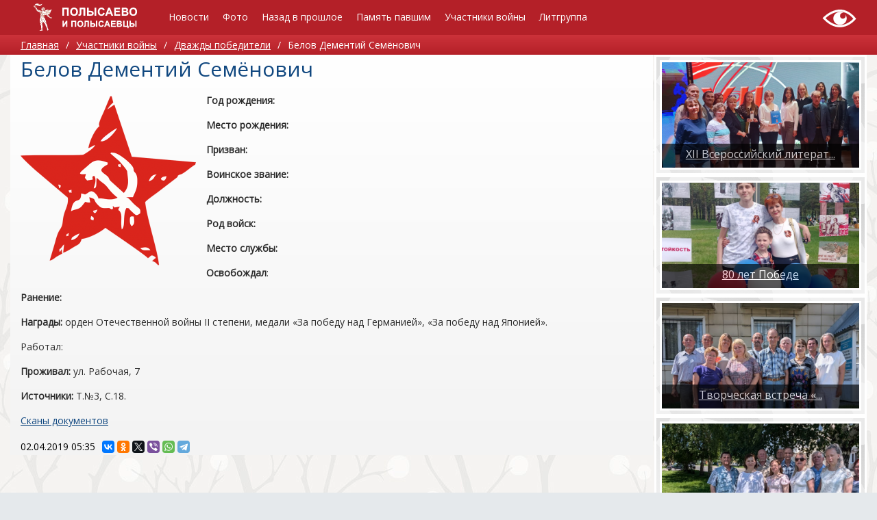

--- FILE ---
content_type: text/html; charset=utf-8
request_url: https://kraevedpol.ru/vov/296-belov-dementii-semyonovich.html
body_size: 4295
content:
<!DOCTYPE html>
<html>
	<head>
		<title>Белов Дементий Семёнович &mdash; Полысаево и полысаевцы</title>
		<meta http-equiv="Content-Type" content="text/html; charset=utf-8">
		<meta name="viewport" content="width=device-width, initial-scale=1.0">
																			<meta name="keywords" content="победу, место, документов, рожденияпризванвоинское, звание, должность, войск, службыосвобождал, ранение, награды">
	<meta name="description" content="Год рождения:  Место рождения: Призван: Воинское звание:  Должность:  Род войск:  Место службы: Освобождал:  Ранение:  Награды: орден Отечественной войны II степени, медали &laquo;За победу над Германией&raquo;, &laquo;За победу над Японией&raquo;. Работал: Проживал: ул.">
	<link rel="canonical" href="https://kraevedpol.ru/vov/296-belov-dementii-semyonovich.html"/>
	<link rel="search" type="application/opensearchdescription+xml" href="/search/opensearch" title="Поиск на Полысаево и полысаевцы" />
	<link rel="stylesheet" type="text/css" href="/inthemer/css/36?1529921035">
	<script src="/templates/default/js/jquery.js?1529921035" ></script>
	<script src="/templates/default/js/jquery-modal.js?1529921035" ></script>
	<script src="/templates/default/js/modal.js?1529921035" ></script>
	<script src="/templates/default/js/messages.js?1529921035" ></script>
	<script src="/templates/inthemer/builder/js/vendor/jquery/jquery.js?1529921035" ></script>
	<script src="/templates/inthemer/js/core.js?1529921035" ></script>
	<script src="/templates/inthemer/js/inthemer.js?1529921035" ></script>
		<meta name="csrf-token" content="e2cfed3048ccc4c2c96404defc753dde4e8a10dce1919d604c47fbdfcc63692d" />
		<!-- Google tag (gtag.js) -->
<script async src="https://www.googletagmanager.com/gtag/js?id=G-BJ4B0XTZ28"></script>
<script>
  window.dataLayer = window.dataLayer || [];
  function gtag(){dataLayer.push(arguments);}
  gtag('js', new Date());

  gtag('config', 'G-QLZJF9HBBG');
</script>
<!-- Yandex.Metrika counter -->
<script type="text/javascript" >
    (function (d, w, c) {
        (w[c] = w[c] || []).push(function() {
            try {
                w.yaCounter51362356 = new Ya.Metrika2({
                    id:51362356,
                    clickmap:true,
                    trackLinks:true,
                    accurateTrackBounce:true,
                    webvisor:true
                });
            } catch(e) { }
        });

        var n = d.getElementsByTagName("script")[0],
            s = d.createElement("script"),
            f = function () { n.parentNode.insertBefore(s, n); };
        s.type = "text/javascript";
        s.async = true;
        s.src = "https://mc.yandex.ru/metrika/tag.js";

        if (w.opera == "[object Opera]") {
            d.addEventListener("DOMContentLoaded", f, false);
        } else { f(); }
    })(document, window, "yandex_metrika_callbacks2");
</script>
<noscript><div><img src="https://mc.yandex.ru/watch/51362356" style="position:absolute; left:-9999px;" alt="" /></div></noscript>
<meta name="yandex-verification" content="fb85fdf24ced74ea" />
<!-- /Yandex.Metrika counter -->
<script async src="https://culturaltracking.ru/static/js/spxl.js?pixelId=1078" data-pixel-id="1078"></script>
<link rel="stylesheet" href="https://kraevedpol.ru/css/bvi.min.css" type="text/css">	</head>
	<body>
		<div>
			<section id="block-237" class="block-237 page-section"><div id="block-832" class="block-832 page-row"><div id="block-834" class="block-834 page-column col-md-2"><div id="block-842" class="block-797 page-html"><a href="https://kraevedpol.ru/"><img src="https://kraevedpol.ru/upload/img/logo.svg" width="171" height="47" alt="МАУК Полысаевская ЦБС" ></a></div></div><div id="block-836" class="block-836 page-column col-md-8"><div id="block-841" class="block-650 page-nav page-nav-sm page-nav-ht"><ul class="menu">

    
    
        
        
        
        <li >
                            <a title="Новости" class="item"  href="/maintype/lenta"  target="_self">
                    <span class="wrap">
                        Новости                                            </span>
                </a>
            
            
        
    
        
                    </li>
        
        
        <li >
                            <a title="Фото" class="item"  href="/albums"  target="_self">
                    <span class="wrap">
                        Фото                                            </span>
                </a>
            
            
        
    
        
                    </li>
        
        
        <li class="folder">
                            <a title="Назад в прошлое" class="item"  href="/pages/proshloe.html"  target="_self">
                    <span class="wrap">
                        Назад в прошлое                                            </span>
                </a>
            
            <ul>
        
    
        
        
        
        <li >
                            <a title="Календарь памятных дат" class="item"  href="/maintype/lenta/calendar"  target="_self">
                    <span class="wrap">
                        Календарь памятных дат                                            </span>
                </a>
            
            
        
    
        
                    </li>
        
        
        <li >
                            <a title="Геральдика" class="item"  href="/pages/geraldika.html"  target="_self">
                    <span class="wrap">
                        Геральдика                                            </span>
                </a>
            
            
        
    
        
                    </li>
        
        
        <li >
                            <a title="Герои труда" class="item"  href="/pages/geroi-truda.html"  target="_self">
                    <span class="wrap">
                        Герои труда                                            </span>
                </a>
            
            
        
    
        
                    </li>
        
        
        <li >
                            <a title="Экскурсия по городу" class="item"  href="/pages/excurse.html"  target="_self">
                    <span class="wrap">
                        Экскурсия по городу                                            </span>
                </a>
            
            
        
    
        
                    </li>
        
        
        <li >
                            <a title="Участники локальных войн" class="item"  href="/pages/localwar.html"  target="_self">
                    <span class="wrap">
                        Участники локальных войн                                            </span>
                </a>
            
            
        
    
        
                    </li>
        
        
        <li >
                            <a title="Почетные граждане" class="item"  href="/maintype/grazhdane"  target="_self">
                    <span class="wrap">
                        Почетные граждане                                            </span>
                </a>
            
            
        
    
                    </li></ul>
        
                    </li>
        
        
        <li class="folder">
                            <a title="Память павшим" class="item"  href="/news"  target="_self">
                    <span class="wrap">
                        Память павшим                                            </span>
                </a>
            
            <ul>
        
    
        
        
        
        <li >
                            <a title="Читателю" class="item"  href="/pages/chitatelyu.html"  target="_self">
                    <span class="wrap">
                        Читателю                                            </span>
                </a>
            
            
        
    
                    </li></ul>
        
                    </li>
        
        
        <li >
                            <a title="Участники войны" class="item"  href="/vov/uchastniki"  target="_self">
                    <span class="wrap">
                        Участники войны                                            </span>
                </a>
            
            
        
    
        
                    </li>
        
        
        <li class="folder">
                            <a title="Литгруппа" class="item"  href="/author/all"  target="_self">
                    <span class="wrap">
                        Литгруппа                                            </span>
                </a>
            
            <ul>
        
    
        
        
        
        <li >
                            <a title="Летопись" class="item"  href="/pages/litgroup.html"  target="_self">
                    <span class="wrap">
                        Летопись                                            </span>
                </a>
            
            
        
    
            </li></ul>
            </li></ul>
    <a class="menu-button" href="#"><i class="ic-bars"></i></a></div></div><div id="block-838" class="block-838 page-column col-md-2"><div id="block-840" class="block-840 page-html"><a class="bvi-open" href="#"><img src="https://bibpol.ru/css/special.svg" width="50" height="30" alt="Версия для слабовидящих" title="Версия для слабовидящих" /></a></div></div></div></section><section id="block-552" class="block-552 page-section"><div id="block-554" class="block-554 page-row"><div id="block-556" class="block-556 page-column col-md-12"><div id="block-558" class="block-558 page-breadcrumb"><ul>

    <li class="home">
        <a href="/" title="Главная">Главная</a>
    </li>

    
        <li class="sep">/</li>

        
            
            <li itemscope itemtype="http://data-vocabulary.org/Breadcrumb">
                                    <a href="/vov" itemprop="url"><span itemprop="title">Участники войны</span></a>
                            </li>

                            <li class="sep">/</li>
            
            
        
            
            <li itemscope itemtype="http://data-vocabulary.org/Breadcrumb">
                                    <a href="/vov/uchastniki" itemprop="url"><span itemprop="title">Дважды победители</span></a>
                            </li>

                            <li class="sep">/</li>
            
            
        
            
            <li >
                                    <span class="active">Белов Дементий Семёнович</span>
                            </li>

            
            
        
    </ul>
</div></div></div></section><section id="block-574" class="block-574 page-section"><div id="block-576" class="block-576 page-row"><div id="block-578" class="block-578 page-column col-md-9"><div id="block-582" class="block-582 page-body">
    <h1>
        Белов Дементий Семёнович            </h1>
        

<div class="content_item vov_item">

    
        
        
            
            
                            
                    <div class="field ft_image f_photo left_field" >
                                                <div class="value"><a title="Белов Дементий Семёнович" class="ajax-modal modal_image hover_image" href="/upload/000/u1/9/2/92f91384.png"><img src="/upload/000/u1/7/7/belov-dementii-semyonovich-photo-normal.png" title="Белов Дементий Семёнович" alt="Белов Дементий Семёнович"  /></a></div>
                    </div>

                
                    <div class="field ft_html f_content auto_field" >
                                                <div class="value"><p><strong>Год рождения: </strong></p><p><strong>Место рождения:</strong></p><p><strong>Призван:</strong></p><p><strong>Воинское звание: </strong></p><p><strong>Должность: </strong></p><p><strong>Род войск: </strong></p><p><strong>Место службы:</strong></p><p><strong>Освобождал</strong>: </p><p><strong>Ранение: </strong></p><p><strong>Награды:</strong> орден Отечественной войны II степени, медали «За победу над Германией», «За победу над Японией».</p><p>Работал:</p><p><strong>Проживал:</strong> ул. Рабочая, 7</p><p><strong>Источники:</strong> Т.№3, С.18.</p><p><a href="https://drive.google.com/open?id=1PMRi0-ZXuFH_mESaA24dV3zRm2uQPueS" class="external_link" target="_blank" rel="noopener">Сканы документов</a></p></div>
                    </div>

                            
            
        
    
    
    
    
    
    
            <div class="info_bar">
                                        <div class="bar_item bi_date_pub" title="Дата публикации">
                    <time datetime="2019-04-02T05:35:00+03:00">02.04.2019</time> <span class="time">05:35</span>                </div>
                                                            <div class="bar_item bi_share">
                <div class="share">
                    <script type="text/javascript" src="//yastatic.net/es5-shims/0.0.2/es5-shims.min.js" charset="utf-8" defer></script>
                    <script type="text/javascript" src="//yastatic.net/share2/share.js" charset="utf-8" defer></script>
                    <div class="ya-share2" data-services="vkontakte,facebook,odnoklassniki,gplus,twitter,viber,whatsapp,telegram" data-size="s"></div>
                </div>
            </div>
                    </div>
    
</div>


</div></div><div id="block-580" class="block-580 page-column col-md-3"><div id="block-896" class="block-593 page-widgets"></div><div id="block-953" class="block-679 page-row"><div id="block-955" class="block-681 page-column col-md-12"><article id="block-957" class="block-683 page-article" style="background-image:url('/upload/000/u1/f/3/xii-vserossiiskii-literaturnyi-festival-imeni-alekseja-belmasova-photo-big.jpg')"><section id="block-959" class="block-694 page-section"><div id="block-961" class="block-696 page-row"><div id="block-963" class="block-698 page-column col-md-12"><a id="block-965" class="block-690 page-text" href="/maintype/164-xii-vserossiiskii-literaturnyi-festival-imeni-alekseja-belmasova.html">XII Всероссийский литерат...</a></div></div></section></article></div></div><div id="block-966" class="block-679 page-row"><div id="block-968" class="block-681 page-column col-md-12"><article id="block-970" class="block-683 page-article" style="background-image:url('/upload/000/u1/5/d/80-let-pobede-photo-big.jpg')"><section id="block-972" class="block-694 page-section"><div id="block-974" class="block-696 page-row"><div id="block-976" class="block-698 page-column col-md-12"><a id="block-978" class="block-690 page-text" href="/maintype/165-80-let-pobede.html">80 лет Победе</a></div></div></section></article></div></div><div id="block-979" class="block-679 page-row"><div id="block-981" class="block-681 page-column col-md-12"><article id="block-983" class="block-683 page-article" style="background-image:url('/upload/000/u1/1/4/tvorcheskaja-vstrecha-literaturnye-znakomstva-photo-big.jpg')"><section id="block-985" class="block-694 page-section"><div id="block-987" class="block-696 page-row"><div id="block-989" class="block-698 page-column col-md-12"><a id="block-991" class="block-690 page-text" href="/maintype/150-tvorcheskaja-vstrecha-literaturnye-znakomstva.html">Творческая встреча «...</a></div></div></section></article></div></div><div id="block-1068" class="block-679 page-row"><div id="block-1070" class="block-681 page-column col-md-12"><article id="block-1072" class="block-683 page-article" style="background-image:url('/upload/000/u1/b/f/tvorcheskaja-vstrecha-letnii-buketik-poeta-photo-big.jpg')"><section id="block-1074" class="block-694 page-section"><div id="block-1076" class="block-696 page-row"><div id="block-1078" class="block-698 page-column col-md-12"><a id="block-1080" class="block-690 page-text" href="/maintype/145-tvorcheskaja-vstrecha-letnii-buketik-poeta.html">​Творческая встреча ...</a></div></div></section></article></div></div></div></div></section><section id="block-732" class="block-732 page-section"><div id="block-734" class="block-734 page-row"><div id="block-736" class="block-736 page-column col-md-12"><div id="block-738" class="block-678 page-text"><p>
	<span style="color: rgb(255, 255, 255);"></span>
</p>
<p style="text-align: center;">
	<span style="color: rgb(255, 255, 255);"><strong></strong>МАУК "Полысаевская ЦБС" &copy; 2023<strong></strong></span>
</p></div></div></div></section>
<script src="https://kraevedpol.ru/js/js.cookie.js"></script>
<script src="https://kraevedpol.ru/js/bvi-init.js"></script>
<script src="https://kraevedpol.ru/js/bvi.min.js"></script>		</div>
			</body>
</html>


--- FILE ---
content_type: application/javascript
request_url: https://kraevedpol.ru/templates/default/js/messages.js?1529921035
body_size: 3495
content:
var icms = icms || {};
var Notification = window.Notification || window.mozNotification || window.webkitNotification;

icms.messages = (function ($) {

    var self = this;

    this.is_modal = true;
    this.contactId = null;
    this.msg_ids = [];

    this.options = {
        isRefresh: false,
        refreshInterval: 15000
    };

    this.desktopNotification = function (title, params){
        if(Notification) {
            var instance = Notification.requestPermission(function (permission){
                if(permission !== 'granted') { return false; }
                notification = new Notification(title, params);
            });
        }
    };

    this.setMsgLastDate = function (last_date){
        $('#msg_last_date').val(last_date);
    };

    this.getMsgLastDate = function (){
        return $('#msg_last_date').val();
    };

    this.showLoader = function (){
        $('#pm_window .left-panel').html('<div class="spinner"><div class="bounce1"></div><div class="bounce2"></div><div class="bounce3"></div></div>');
    };

    this.initUserSearch = function (){
        var user_list = $('#pm_window .right-panel .contacts .contact');
        $('#user_search_panel input').on('input', function() {
            var uquery = $(this).val();
            $(user_list).show();
            if(uquery.length > 1){
                s = $('.contact_nickname:Contains("'+uquery+'")', user_list).parents('.contact');
                $(user_list).show().not(s).hide();
            }
        });
    };

    this.bindMyMsg = function (){
        var default_hint = null;
        $('#pm_window .left-panel').on('mouseup', '.is_can_select', function (){
            var is_selected = '';
            if (window.getSelection) {
                is_selected = window.getSelection().toString();
            } else if (document.selection) {
                is_selected = document.selection.createRange().text;
            }
            if (is_selected.length > 0){ return false; }
            if(default_hint === null){
                default_hint = $('#delete_msgs').val();
            }
            $(this).toggleClass('selected');
            var msg_selected = $(this).parents('#pm_chat').find('.is_can_select.selected');
            var selected_length = $(msg_selected).length;
            icms.messages.msg_ids = [];
            if(selected_length > 0){
                $('#delete_msgs').val(default_hint+' ('+selected_length+')').show();
                $(msg_selected).each(function (){
                    icms.messages.msg_ids.push($(this).data('id'));
                });
            } else {
                $('#delete_msgs').val(default_hint).hide();
            }
        });
    };

    this.deleteMsgs = function (){
        if(this.msg_ids.length > 0){

            var pm_window = $('#pm_window');

            var url = $(pm_window).data('delete-mesage-url');

            $.post(url, {message_ids: this.msg_ids}, function(result) {

                icms.messages.msg_ids = [];

                if (result.error) { return; }

                $('.left-panel .is_can_select', pm_window).removeClass('selected');
                $('#delete_msgs').hide();

                var replace_func = function (id, delete_text, is_remove_block){
                    var msg_block = $('#message-' + id, pm_window);
                    $(msg_block).find('.is_can_select').removeClass('is_can_select').
                            find('.message_text').hide().
                            after('<span>'+delete_text+'</span>');
                    if(is_remove_block){
                        $(msg_block).delay(3000).fadeOut();
                    }
                };

                if(result.message_ids){
                    for(var key in result.message_ids){
                        replace_func(result.message_ids[key], result.delete_text);
                    }
                }

                if(result.delete_msg_ids){
                    for(var key in result.delete_msg_ids){
                        replace_func(result.delete_msg_ids[key], result.remove_text, true);
                    }
                }

            }, 'json');
        }
        return false;
    };

    this.restoreMsg = function (linkObj){

        var pm_window = $('#pm_window');
        var url = $(pm_window).data('restore-mesage-url');
        var _content = $(linkObj).closest('.content');

        $.post(url, {message_id: $(_content).data('id')}, function(result) {

            if (result.error) { return; }

            $(_content).addClass('is_can_select').find('.message_text').show();
            $('> span', _content).remove();

        }, 'json');

        return false;
    };

    this.selectContact = function(id){

        if(Notification) {
            Notification.requestPermission(function (permission){});
        }

        var pm_window = $('#pm_window');
        var contact = $('#contact-' + id, pm_window);

        $('.messages .counter').fadeOut();

        $('.contacts a', pm_window).removeClass('selected');

        $('a', contact).addClass('selected');

        icms.messages.showLoader();

        var url = pm_window.data('contact-url');
        var form_data = {contact_id: id};

        if(self.is_modal){
            icms.modal.setCallback('close', function(){
                icms.messages.options.isRefresh = false;
            });
        }

        this.msg_ids = [];

        $.post(url, form_data, function(result){

            if(!$('.left-panel', pm_window).is(':visible')){
                $('.right-panel').hide().css({left: ''});
                $('.left-panel').show();
            }

            $('.left-panel', pm_window).html(result);

            $('.left-panel textarea', pm_window).focus();

            icms.messages.setContactCounter(id, 0);

            icms.messages.scrollChat();

            $('.composer form', pm_window).on('keydown', function(event){
                if (event.keyCode === 10 || event.keyCode == 13 && event.ctrlKey) {
                    icms.messages.send();
                }
            });

            $('#contact_toggle', pm_window).off('click').on('click', function(event){
                $('.left-panel').hide();
                $('.right-panel').show().animate({left: '0px'}, 200);
            });

            if($('.overview > a > span', pm_window).first().hasClass('peer_online')){
                $('a > span', contact).first().addClass('peer_online');
                $('a > strong', contact).remove();
            } else {
                $('a > span', contact).first().removeClass('peer_online');
                if(!$('a > strong', contact).length){
                    $('a', contact).append('<strong>'+$('.overview .user_date_log > span', pm_window).text()+'</strong>');
                } else {
                    $('a > strong', contact).html($('.overview .user_date_log > span', pm_window).text());
                }
            }

            icms.messages.contactId = id;

            if(!icms.messages.options.isRefresh) {
                icms.messages.options.isRefresh = true;
                setTimeout('icms.messages.refresh()', icms.messages.options.refreshInterval);
            }

        }, 'html');

        return false;

    };

    this.scrollChat = function(){
        $('#pm_chat').stop().animate({
            scrollTop: $('#pm_chat')[0].scrollHeight
        }, 500);
        if(self.is_modal){
            $('.nyroModalCont').stop().animate({
                scrollTop: $('.nyroModalCont')[0].scrollHeight
            }, 500);
        }
    };

    //====================================================================//

    this.send = function(){

        var form = $('#pm_contact .composer form');

        var form_data = icms.forms.toJSON( form );

        if (!form_data.content) {return;}

        var url = form.attr('action');

        $('.buttons', form).addClass('sending').find('.button').prop('disabled', true);

        $.post(url, form_data, function(result){

            $('.buttons', form).removeClass('sending').find('.button').prop('disabled', false);

            if (!result.error){
                icms.forms.wysiwygInsertText('content', '');
                $('textarea', form).focus();
                icms.messages.addMessage(result);
            } else {
                if (result.message.length){
                    icms.messages.error(result.message);
                }
            }

        }, 'json');

    };

    this.addMessage = function(result){

        if (result.error){
            return icms.messages.error(result.message);
        }

		if (result.message){
			$('#pm_contact .chat').append(result.message);
			this.scrollChat();
		}

    };

    this.error = function (text){
        $('#error_wrap').html(text).fadeIn().delay(5000).fadeOut(); return false;
    };

    this.confirm = function (text, callback){
        var pm_window = $('#pm_window');
        pm_window.addClass('wrap_blur');
        $('.nyroModalCont').append('<div class="msg_overlay"></div><div class="confirm_wrap"><div class="ui_message">'+text.replace(/\n/g, '<br />')+'<div class="buttons"><input type="button" class="button" id="btn_yes" value="'+LANG_YES+'"><input type="button" class="button" id="btn_no" value="'+LANG_NO+'"></div></div></div>');
        $('#btn_yes').one('click', function () {
            if (callback){ callback(true); }
            $('.msg_overlay, .confirm_wrap').remove(); pm_window.removeClass('wrap_blur');
        });
        $('#btn_no, .msg_overlay').one('click', function () {
            if (callback){ callback(false); }
            $('.msg_overlay, .confirm_wrap').remove(); pm_window.removeClass('wrap_blur');
        });
        return false;
    };

    //====================================================================//

    this.setContactCounter = function(id, value){

        var contact = $('#pm_window #contact-' + id);

        $('.counter', contact).remove();

        if (value > 0){

            var html = '<span class="counter">' + value + '</span>';
            $('a', contact).append(html);

        }

    };

    //====================================================================//

    this.refresh = function(){

        if (!icms.messages.options.isRefresh) {return false;}

        var pm_window = $('#pm_window:visible');
        if ($(pm_window).length == 0){return false;}

        var form = $('.composer form', pm_window);

        var url = pm_window.data('refresh-url');

        $('.buttons', form).addClass('sending');

        $.post(url, {contact_id: this.contactId, last_date: this.getMsgLastDate()}, function(result){

            $('.buttons', form).removeClass('sending');

            if (result.error) {
                icms.messages.options.isRefresh = false;
                return false;
            }

            if (result.html){
                $('#pm_chat', pm_window).append(result.html);
                $('#pm_chat .message .content .date-new', pm_window).removeClass('date-new').addClass('date');
                icms.messages.scrollChat();
            }

            var contact = $('#contact-' + result.contact_id, pm_window);

            if(result.is_online == 1){
                $('a > span', contact).first().addClass('peer_online');
                $('a > strong', contact).remove();
                $('.overview > a > span', pm_window).first().addClass('peer_online');
                $('.overview .user_date_log', pm_window).hide();
            } else {
                $('a > span', contact).first().removeClass('peer_online');
                if(!$('a > strong', contact).length){
                    $('a', contact).append('<strong>'+result.date_log+'</strong>');
                } else {
                    $('a > strong', contact).html(result.date_log);
                }
                $('.overview > a > span', pm_window).first().removeClass('peer_online');
                $('.overview .user_date_log', pm_window).show().find('span').html(result.date_log);
            }

            setTimeout('icms.messages.refresh()', icms.messages.options.refreshInterval);

        }, 'json');

        return true;

    };

    //====================================================================//

    this.deleteContact = function(id){

        this.confirm(LANG_PM_DELETE_CONTACT_CONFIRM, function (success){

            if(!success){ return false; }

            icms.messages.showLoader();

            var url = $(pm_window).data('delete-url');
            var form_data = {contact_id: id};

            $.post(url, form_data, function(result) {

                if (result.error) {return;}

                $('#contact-' + id, pm_window).remove();

                if (result.count > 0){
                    var next_id = $('.contact', pm_window).eq(0).attr('rel');
                    icms.messages.selectContact(next_id);
                } else {
                    if(self.is_modal){
                        icms.modal.close();
                    }
                }

            }, 'json');

            return true;

        });

        return true;

    };

    this.ignoreContact = function(id){

        this.confirm(LANG_PM_IGNORE_CONTACT_CONFIRM, function (success){

            if(!success){ return false; }

            icms.messages.showLoader();

            var url = $(pm_window).data('ignore-url');
            var form_data = {contact_id: id};

            $.post(url, form_data, function(result) {

                if (result.error) {return false;}

                $('#contact-' + id, pm_window).remove();

                if (result.count > 0){
                    var next_id = $('.contact', pm_window).eq(0).attr('rel');
                    icms.messages.selectContact(next_id);
                } else {
                    if(self.is_modal){
                        icms.modal.close();
                    }
                }

            }, 'json');

            return true;

        });

    };

    this.forgiveContact = function(id){

        var pm_window = $('#pm_window');

        var url = pm_window.data('forgive-url');
        var form_data = {contact_id: id};

        $.post(url, form_data, function(result) {

            if (result.error) {return false;}

            icms.messages.selectContact(id);

        }, "json");

        return true;

    };

    //====================================================================//

    this.showOlder = function(contact_id, link_obj){

        var pm_window = $('#pm_window');
        var pm_chat = $('#pm_chat', pm_window);

        var url = pm_window.data('show-older-url');

        var message_id = $(link_obj).attr('rel');

        var form_data = {
            contact_id: contact_id,
            message_id: message_id
        };

        $('.show-older', pm_chat).hide();
        $('.older-loading', pm_chat).show();

        $.post(url, form_data, function(result) {

            $('.older-loading', pm_chat).hide();

            if (result.error) {return;}

            if (result.html){

                $('.show-older', pm_chat).after( result.html );

                var msg_top = $('#message-'+message_id, pm_chat).position().top;

                pm_chat.scrollTop(pm_chat.scrollTop() + msg_top);

            }

            if (result.has_older){
                $('.show-older', pm_chat).attr('rel', result.older_id).show();
            }

        }, "json");

        return false;

    };

    this.noticeAction = function(id, name){

        var pm_notices_window = $('#pm_notices_window');

        var url = pm_notices_window.data('action-url');

        var form_data = {
            notice_id: id,
            action_name: name
        };

        $.post(url, form_data, function(result) {

            if (result.error) {
                return false;
            }

            if (result.href){
                window.location.href = result.href;
            }

            $('#notice-'+id, pm_notices_window).fadeOut(300, function(){
                $(this).remove();
                var count = $('.item', pm_notices_window).length;
                icms.messages.setNoticesCounter(count);
                if(self.is_modal){
                    if (count==0){icms.modal.close();} else {icms.modal.resize();}
                }
            });

        }, "json");

        return false;

    };

    this.noticeClear = function(){

        this.confirm(LANG_PM_CLEAR_NOTICE_CONFIRM, function (success){

            if(!success){ return false; }

            var pm_notices_window = $('#pm_notices_window');
            var url = pm_notices_window.data('action-url');

            $.post(url, {action_name: 'clear_notice'}, function(result) {

                if (result.error) {
                    return false;
                }

                $('.item', pm_notices_window).fadeOut('fast', function(){
                    $(this).remove();
                    var count = $('.item', pm_notices_window).length;
                    icms.messages.setNoticesCounter(count);
                    if(self.is_modal){
                        if (count==0){icms.modal.close();} else {icms.modal.resize();}
                    }
                });

            }, 'json');

            return true;

        });

        return false;

    };

    this.setNoticesCounter = function(value){

        var button = $('li.notices-counter');

        $('.counter', button).remove();

        if (value > 0){
            var html = '<span class="counter">' + value + '</span>';
            $('a', button).append(html);
        } else {
            $(button).remove();
        }

    };

	return this;

}).call(icms.messages || {},jQuery);